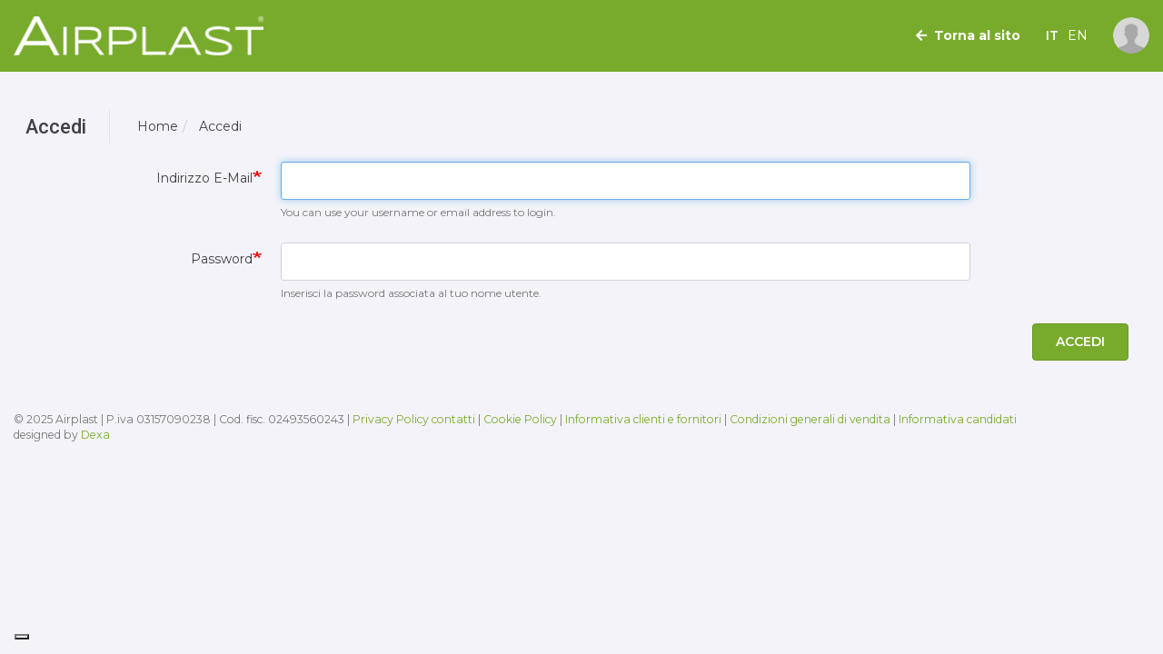

--- FILE ---
content_type: text/html; charset=UTF-8
request_url: https://www.airplast.it/it/user/login
body_size: 4469
content:
<!DOCTYPE html>
<html  lang="it" dir="ltr" prefix="content: http://purl.org/rss/1.0/modules/content/  dc: http://purl.org/dc/terms/  foaf: http://xmlns.com/foaf/0.1/  og: http://ogp.me/ns#  rdfs: http://www.w3.org/2000/01/rdf-schema#  schema: http://schema.org/  sioc: http://rdfs.org/sioc/ns#  sioct: http://rdfs.org/sioc/types#  skos: http://www.w3.org/2004/02/skos/core#  xsd: http://www.w3.org/2001/XMLSchema# ">
  <head>
    <meta charset="utf-8" />
<link rel="canonical" href="https://www.airplast.it/it/user/login" />
<meta name="google-site-verification" content="ZhPAAl3msaE_olJeNjJVXrNJmAf0jwU-bl_CHX8mEmg" />
<meta name="Generator" content="Drupal 8 (https://www.drupal.org)" />
<meta name="MobileOptimized" content="width" />
<meta name="HandheldFriendly" content="true" />
<meta name="viewport" content="width=device-width, initial-scale=1.0" />
<link rel="shortcut icon" href="/themes/custom/reserved_area/favicon.ico" type="image/vnd.microsoft.icon" />
<script src="/sites/default/files/google_tag/gtm/google_tag.script.js?t53665" defer></script>
<script>window.a2a_config=window.a2a_config||{};a2a_config.callbacks=[];a2a_config.overlays=[];a2a_config.templates={};</script>

    <title>Accedi | Airplast</title>
    <link rel="stylesheet" media="all" href="/sites/default/files/css/css_dGpiYUiz2QqUnkH8fW3Kdd2p7FKDp8Kbvx2jRudy0iI.css" />
<link rel="stylesheet" media="all" href="https://cdn.jsdelivr.net/npm/bootstrap@3.4.1/dist/css/bootstrap.min.css" />
<link rel="stylesheet" media="all" href="https://cdn.jsdelivr.net/npm/@unicorn-fail/drupal-bootstrap-styles@0.0.2/dist/3.4.0/8.x-3.x/drupal-bootstrap.min.css" />
<link rel="stylesheet" media="all" href="//fonts.googleapis.com/css?family=Roboto:300,300i,400,400i,500,500i,700,700i" />
<link rel="stylesheet" media="all" href="//fonts.googleapis.com/css?family=Montserrat:100,100i,200,200i,300,300i,400,400i,500,500i,600,600i,700,700i,800,800i,900,900i" />
<link rel="stylesheet" media="all" href="//use.fontawesome.com/releases/v5.4.1/css/all.css" />
<link rel="stylesheet" media="all" href="/sites/default/files/css/css_SZ9WrbXyZ1gRp-D_KTYWOo273H3MrIu1PAOuqy6JEF8.css" />

    
<!--[if lte IE 8]>
<script src="/sites/default/files/js/js_VtafjXmRvoUgAzqzYTA3Wrjkx9wcWhjP0G4ZnnqRamA.js"></script>
<![endif]-->

          <script type="text/javascript" src="/modules/contrib/seckit/js/seckit.document_write.js"></script>
        <link type="text/css" rel="stylesheet" id="seckit-clickjacking-no-body" media="all" href="/modules/contrib/seckit/css/seckit.no_body.css" />
        <!-- stop SecKit protection -->
        <noscript>
        <link type="text/css" rel="stylesheet" id="seckit-clickjacking-noscript-tag" media="all" href="/modules/contrib/seckit/css/seckit.noscript_tag.css" />
        <div id="seckit-noscript-tag">
          Sorry, you need to enable JavaScript to visit this website.
        </div>
        </noscript></head>
  <body class="path-user has-glyphicons">
    <a href="#main-content" class="visually-hidden focusable skip-link">
      Salta al contenuto principale
    </a>
    <noscript><iframe src="https://www.googletagmanager.com/ns.html?id=GTM-K9MHQT" height="0" width="0" style="display:none;visibility:hidden"></iframe></noscript>
      <div class="dialog-off-canvas-main-canvas" data-off-canvas-main-canvas>
                        <header class="navbar navbar-default container-fluid" id="navbar" role="banner">
                            <div class="row">
                                                                                            <div class="col-xs-12 col-sm-3 col-lg-3" role="heading">
                                  <div class="region region-header">
                <a class="logo navbar-btn" href="/it" title="Home" rel="home">
            <img class="img-responsive" src="/themes/custom/reserved_area/logo.png" alt="Home"/>
        </a>
            
  </div>

                            </div>
                                                                <div class="col-xs-12 col-sm-9 col-lg-9">
                        <div class="navbar-header">
                              <div class="region region-navigation">
    <section id="block-tornaalsito" class="block block-block-content block-block-contenteb70aadf-6c5e-41eb-a0f8-606b7203f6b4 clearfix">
  
    

      
            <div class="field field--name-body field--type-text-with-summary field--label-hidden field--item"><p><a class="back-to-website" href="/"><i class="fas fa-arrow-left"> </i> Torna al sito</a></p>
</div>
      
  </section>

<section class="language-switcher-language-url block block-language block-language-blocklanguage-interface clearfix" id="block-reserved-area-selettorelingua" role="navigation">
  
    

      <ul class="links"><li hreflang="it" data-drupal-link-system-path="user/login" class="it is-active"><a href="/it/user/login" class="language-link is-active" hreflang="it" data-drupal-link-system-path="user/login">it</a></li><li hreflang="en" data-drupal-link-system-path="user/login" class="en"><a href="/en/user/login" class="language-link" hreflang="en" data-drupal-link-system-path="user/login">en</a></li></ul>
  </section>

<section id="block-entityviewuser" class="block block-ctools block-entity-viewuser clearfix">
  
    

      <article typeof="schema:Person" about="/it/user/0">
  
            <div class="field field--name-user-picture field--type-image field--label-hidden field--item">  <img src="/sites/default/files/styles/header_profile_picture/public/default_images/avatar-placeholder.png?itok=QYAfjDSx" width="40" height="40" alt="Profile picture for user " typeof="foaf:Image" class="img-responsive" />


</div>
      </article>

  </section>


  </div>

                                                                                </div>

                                                                    </div>
                </div>
                        </header>
    
    <div role="main" class="main-container container-fluid js-quickedit-main-content">
        <div class="row">
                        
                                    <section class="col-sm-12">

                                                                            <div class="highlighted">  <div class="region region-highlighted">
        <h1 class="page-header">Accedi</h1>

    <ol class="breadcrumb">
          <li >
                  <a href="/it">Home</a>
              </li>
          <li >
                  <a href="/it/user/login">Accedi</a>
              </li>
      </ol>


  </div>
</div>
                                    
                                
                                                    <a id="main-content"></a>
                      <div class="region region-content">
    <div data-drupal-messages-fallback class="hidden"></div>
  <div id="ajaxify_submit_form_user-login-form"><form class="user-login-form" data-drupal-selector="user-login-form" action="/it/user/login" method="post" id="user-login-form" accept-charset="UTF-8">
  <div class="form-item js-form-item form-type-textfield js-form-type-textfield form-item-name js-form-item-name form-group">
      <label for="edit-name" class="control-label js-form-required form-required">Indirizzo E-Mail</label>
  
  
  <input autocorrect="none" autocapitalize="none" spellcheck="false" autofocus="autofocus" data-drupal-selector="edit-name" aria-describedby="edit-name--description" class="form-text required form-control" type="text" id="edit-name" name="name" value="" size="60" maxlength="60" required="required" aria-required="true" />

  
  
      <div id="edit-name--description" class="description help-block">
      You can use your username or email address to login.
    </div>
  </div>
<div class="form-item js-form-item form-type-password js-form-type-password form-item-pass js-form-item-pass form-group">
      <label for="edit-pass" class="control-label js-form-required form-required">Password</label>
  
  
  <input data-drupal-selector="edit-pass" aria-describedby="edit-pass--description" class="form-text required form-control" type="password" id="edit-pass" name="pass" size="60" maxlength="128" required="required" aria-required="true" />

  
  
      <div id="edit-pass--description" class="description help-block">
      Inserisci la password associata al tuo nome utente.
    </div>
  </div>
<input autocomplete="off" data-drupal-selector="form-bglupkojb9xvxgj3-8tcsbeuxs6diwdr4nterui-okk" type="hidden" name="form_build_id" value="form-BGluPKoJB9XvXgj3_8TcSBeUXs6DIwdr4NTeRUi_OKk" /><input data-drupal-selector="edit-user-login-form" type="hidden" name="form_id" value="user_login_form" /><input data-drupal-selector="edit-ajaxify-selector" type="hidden" name="ajaxify_selector" value="ajaxify_submit_form_user-login-form" /><div data-drupal-selector="edit-actions" class="form-actions form-group js-form-wrapper form-wrapper" id="edit-actions"><button data-drupal-selector="edit-submit" class="button js-form-submit form-submit btn-primary btn" type="submit" id="edit-submit" name="op" value="Accedi">Accedi</button></div>

</form>
</div>

  </div>

                            </section>

                                </div>
    </div>

            <footer class="footer container-fluid" role="contentinfo">
              <div class="region region-footer">
    <section id="block-copyright-2" class="copyright block block-block-content block-block-content544cf67f-cdd0-45e6-a6be-767614a69c3e clearfix">
  
    

      
            <div class="field field--name-body field--type-text-with-summary field--label-hidden field--item"><p>© 2025 Airplast | P.iva 03157090238 | Cod. fisc. 02493560243 | <a data-entity-substitution="canonical" data-entity-type="node" data-entity-uuid="8229ff56-a068-40ae-a2a2-3e9a5387245e" href="/it/privacy-policy" target="_blank" title="Privacy Policy">Privacy Policy contatti</a> | <a data-entity-substitution="canonical" data-entity-type="node" data-entity-uuid="da076ad0-6494-4e3e-80b1-7e6a4d14da12" href="/it/cookie-policy" target="_blank" title="Cookie Policy">Cookie Policy</a> | <a data-entity-substitution="canonical" data-entity-type="node" data-entity-uuid="6d4cc5b4-1ad9-4f4f-ac23-b8ccd96acdd2" href="/it/informativa-clienti-e-fornitori" target="_blank" title="Informativa clienti e fornitori">Informativa clienti e fornitori</a> | <a data-entity-substitution="canonical" data-entity-type="node" data-entity-uuid="42b15b61-f963-4030-9d62-b7c185b0b246" href="/it/condizioni-generali-di-vendita" target="_blank" title="Condizioni generali di vendita">Condizioni generali di vendita</a> | <a data-entity-substitution="canonical" data-entity-type="node" data-entity-uuid="ace90f79-520a-4830-ad6e-22fe61937018" href="/it/informativa-candidati" target="_blank" title="Informativa candidati">Informativa candidati</a><br />
designed by <a href="https://www.dexanet.com/" target="_blank" title="Realizzazione siti internet">Dexa</a></p>
</div>
      
  </section>


  </div>

        </footer>
    
  </div>

    
    <script type="application/json" data-drupal-selector="drupal-settings-json">{"path":{"baseUrl":"\/","scriptPath":null,"pathPrefix":"it\/","currentPath":"user\/login","currentPathIsAdmin":false,"isFront":false,"currentLanguage":"it"},"pluralDelimiter":"\u0003","suppressDeprecationErrors":true,"ajaxPageState":{"libraries":"addtoany\/addtoany,bootstrap\/theme,core\/drupal.ajax,core\/html5shiv,core\/jquery.form,quick_order_improvements\/shs_select2.form,system\/base,webform_bootstrap\/webform_bootstrap","theme":"reserved_area","theme_token":"SY2o8t61q_xWYEF2TGTiG8HSDCAXnAh6SxVs-Vh-rZQ"},"ajaxTrustedUrl":{"form_action_p_pvdeGsVG5zNF_XLGPTvYSKCf43t8qZYSwcfZl2uzM":true,"\/it\/user\/login?ajax_form=1":true},"bootstrap":{"forms_has_error_value_toggle":1,"modal_animation":1,"modal_backdrop":"true","modal_focus_input":1,"modal_keyboard":1,"modal_select_text":1,"modal_show":1,"modal_size":""},"ajax":{"edit-submit":{"callback":"ajaxify_submit_forms_form_ajax_callback","wrapper":"ajaxify_submit_form_user-login-form","effect":"fade","event":"mousedown","keypress":true,"prevent":"click","url":"\/it\/user\/login?ajax_form=1","dialogType":"ajax","submit":{"_triggering_element_name":"op","_triggering_element_value":"Accedi"}}},"user":{"uid":0,"permissionsHash":"2c76cb199111033ec8e0232a55ab1c96fe61da232f93f91ff54e2e303ed3dbe1"}}</script>
<script src="/sites/default/files/js/js_5mUnuZenhQH4QFoQcTF-SO9SJhpzbND-rh_F6j05NA0.js"></script>
<script src="https://static.addtoany.com/menu/page.js" async></script>
<script src="/sites/default/files/js/js_OEfpd59ji8SiA0GJvmSvJL31G25_HF0vNa8djC6F0LY.js"></script>
<script src="/themes/custom/reserved_area/js/scripts.js?t53665" defer></script>
<script src="//cdn.jsdelivr.net/npm/stacktable.js@1.0.3/stacktable.min.js"></script>
<script src="/sites/default/files/js/js_rdEwKSC7LSrdvSs2o_FH9UZz3nuVrYEsBjffC5vaqBU.js"></script>
<script src="https://cdn.jsdelivr.net/npm/bootstrap@3.4.1/dist/js/bootstrap.min.js" integrity="sha256-nuL8/2cJ5NDSSwnKD8VqreErSWHtnEP9E7AySL+1ev4=" crossorigin="anonymous"></script>
<script src="/sites/default/files/js/js_NouVRPzTKZmIztL496bbzuYSzqOrcZTDvoLo-as59EA.js"></script>

  </body>
</html>


--- FILE ---
content_type: application/javascript
request_url: https://www.airplast.it/themes/custom/reserved_area/js/scripts.js?t53665
body_size: 159
content:
(function ($, Drupal) {
  Drupal.behaviors.reservedArea = {
    attach: function (context, settings) {
      $("select.form-control").not('.no-select2').not("[data-drupal-selector^=facet-]").each(function () {
        $(this).select2({
          minimumResultsForSearch: 10,
          dropdownParent: $(this).closest(".form-item")
        });
      });

      $("input[type=checkbox],input[type=radio]", context).once("enableCheckator").checkator();
    }
  };

})(jQuery, Drupal);

--- FILE ---
content_type: text/javascript
request_url: https://www.airplast.it/sites/default/files/js/js_rdEwKSC7LSrdvSs2o_FH9UZz3nuVrYEsBjffC5vaqBU.js
body_size: 19
content:
(function ($, Drupal) {
  Drupal.behaviors.initStacktable = {
    attach: function (context, settings) {
      $('table.stacktable', context).once("enableStacktable").stacktable();
    }
  };
})(jQuery, Drupal);;


--- FILE ---
content_type: application/javascript
request_url: https://cs.iubenda.com/cookie-solution/confs/js/38243889.js
body_size: 18
content:
_iub.csRC = { consApiKey: 'OyoU8WMzC6tZUFpqukhpjZ4r0XCokaXX', consentDatabasePublicKey: '9vzBtRCJZZ3hDqbq2kXRmv5JNnftr5xi', showBranding: false }
_iub.csEnabled = true;
_iub.csPurposes = [4,5,1];
_iub.cpUpd = 1683551286;
_iub.csT = 2.0;
_iub.googleConsentModeV2 = true;
_iub.totalNumberOfProviders = 5;
